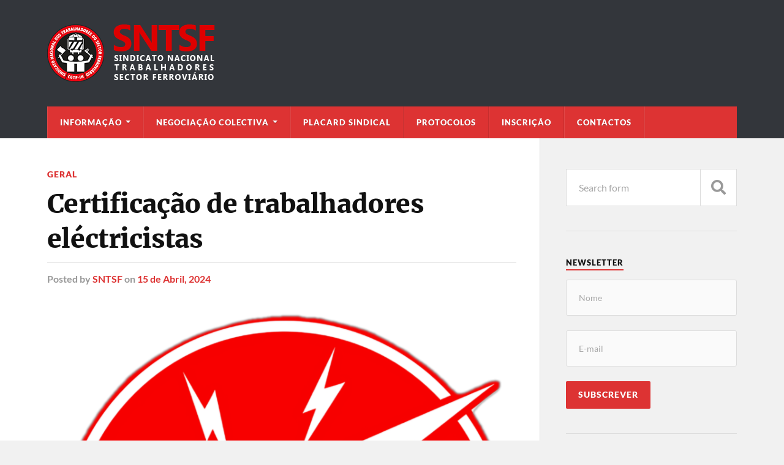

--- FILE ---
content_type: text/html; charset=UTF-8
request_url: https://sntsf.pt/index.php/2024/04/15/certificacao-de-trabalhadores-electricistas/
body_size: 12195
content:
<!DOCTYPE html>

<html class="no-js" lang="pt-PT">

	<head profile="http://gmpg.org/xfn/11">
		
		<meta http-equiv="Content-Type" content="text/html; charset=UTF-8" />
		<meta name="viewport" content="width=device-width, initial-scale=1.0" >
		 
		<title>Certificação de trabalhadores eléctricistas &#8211; SNTSF</title>
<meta name='robots' content='max-image-preview:large' />
<script>document.documentElement.className = document.documentElement.className.replace("no-js","js");</script>
<link rel='dns-prefetch' href='//stats.wp.com' />
<link rel='preconnect' href='//c0.wp.com' />
<link rel="alternate" type="application/rss+xml" title="SNTSF &raquo; Feed" href="https://sntsf.pt/index.php/feed/" />
<link rel="alternate" type="application/rss+xml" title="SNTSF &raquo; Feed de comentários" href="https://sntsf.pt/index.php/comments/feed/" />
<link rel="alternate" title="oEmbed (JSON)" type="application/json+oembed" href="https://sntsf.pt/index.php/wp-json/oembed/1.0/embed?url=https%3A%2F%2Fsntsf.pt%2Findex.php%2F2024%2F04%2F15%2Fcertificacao-de-trabalhadores-electricistas%2F" />
<link rel="alternate" title="oEmbed (XML)" type="text/xml+oembed" href="https://sntsf.pt/index.php/wp-json/oembed/1.0/embed?url=https%3A%2F%2Fsntsf.pt%2Findex.php%2F2024%2F04%2F15%2Fcertificacao-de-trabalhadores-electricistas%2F&#038;format=xml" />
<style id='wp-img-auto-sizes-contain-inline-css' type='text/css'>
img:is([sizes=auto i],[sizes^="auto," i]){contain-intrinsic-size:3000px 1500px}
/*# sourceURL=wp-img-auto-sizes-contain-inline-css */
</style>
<style id='wp-emoji-styles-inline-css' type='text/css'>

	img.wp-smiley, img.emoji {
		display: inline !important;
		border: none !important;
		box-shadow: none !important;
		height: 1em !important;
		width: 1em !important;
		margin: 0 0.07em !important;
		vertical-align: -0.1em !important;
		background: none !important;
		padding: 0 !important;
	}
/*# sourceURL=wp-emoji-styles-inline-css */
</style>
<style id='wp-block-library-inline-css' type='text/css'>
:root{--wp-block-synced-color:#7a00df;--wp-block-synced-color--rgb:122,0,223;--wp-bound-block-color:var(--wp-block-synced-color);--wp-editor-canvas-background:#ddd;--wp-admin-theme-color:#007cba;--wp-admin-theme-color--rgb:0,124,186;--wp-admin-theme-color-darker-10:#006ba1;--wp-admin-theme-color-darker-10--rgb:0,107,160.5;--wp-admin-theme-color-darker-20:#005a87;--wp-admin-theme-color-darker-20--rgb:0,90,135;--wp-admin-border-width-focus:2px}@media (min-resolution:192dpi){:root{--wp-admin-border-width-focus:1.5px}}.wp-element-button{cursor:pointer}:root .has-very-light-gray-background-color{background-color:#eee}:root .has-very-dark-gray-background-color{background-color:#313131}:root .has-very-light-gray-color{color:#eee}:root .has-very-dark-gray-color{color:#313131}:root .has-vivid-green-cyan-to-vivid-cyan-blue-gradient-background{background:linear-gradient(135deg,#00d084,#0693e3)}:root .has-purple-crush-gradient-background{background:linear-gradient(135deg,#34e2e4,#4721fb 50%,#ab1dfe)}:root .has-hazy-dawn-gradient-background{background:linear-gradient(135deg,#faaca8,#dad0ec)}:root .has-subdued-olive-gradient-background{background:linear-gradient(135deg,#fafae1,#67a671)}:root .has-atomic-cream-gradient-background{background:linear-gradient(135deg,#fdd79a,#004a59)}:root .has-nightshade-gradient-background{background:linear-gradient(135deg,#330968,#31cdcf)}:root .has-midnight-gradient-background{background:linear-gradient(135deg,#020381,#2874fc)}:root{--wp--preset--font-size--normal:16px;--wp--preset--font-size--huge:42px}.has-regular-font-size{font-size:1em}.has-larger-font-size{font-size:2.625em}.has-normal-font-size{font-size:var(--wp--preset--font-size--normal)}.has-huge-font-size{font-size:var(--wp--preset--font-size--huge)}.has-text-align-center{text-align:center}.has-text-align-left{text-align:left}.has-text-align-right{text-align:right}.has-fit-text{white-space:nowrap!important}#end-resizable-editor-section{display:none}.aligncenter{clear:both}.items-justified-left{justify-content:flex-start}.items-justified-center{justify-content:center}.items-justified-right{justify-content:flex-end}.items-justified-space-between{justify-content:space-between}.screen-reader-text{border:0;clip-path:inset(50%);height:1px;margin:-1px;overflow:hidden;padding:0;position:absolute;width:1px;word-wrap:normal!important}.screen-reader-text:focus{background-color:#ddd;clip-path:none;color:#444;display:block;font-size:1em;height:auto;left:5px;line-height:normal;padding:15px 23px 14px;text-decoration:none;top:5px;width:auto;z-index:100000}html :where(.has-border-color){border-style:solid}html :where([style*=border-top-color]){border-top-style:solid}html :where([style*=border-right-color]){border-right-style:solid}html :where([style*=border-bottom-color]){border-bottom-style:solid}html :where([style*=border-left-color]){border-left-style:solid}html :where([style*=border-width]){border-style:solid}html :where([style*=border-top-width]){border-top-style:solid}html :where([style*=border-right-width]){border-right-style:solid}html :where([style*=border-bottom-width]){border-bottom-style:solid}html :where([style*=border-left-width]){border-left-style:solid}html :where(img[class*=wp-image-]){height:auto;max-width:100%}:where(figure){margin:0 0 1em}html :where(.is-position-sticky){--wp-admin--admin-bar--position-offset:var(--wp-admin--admin-bar--height,0px)}@media screen and (max-width:600px){html :where(.is-position-sticky){--wp-admin--admin-bar--position-offset:0px}}

/*# sourceURL=wp-block-library-inline-css */
</style><style id='wp-block-image-inline-css' type='text/css'>
.wp-block-image>a,.wp-block-image>figure>a{display:inline-block}.wp-block-image img{box-sizing:border-box;height:auto;max-width:100%;vertical-align:bottom}@media not (prefers-reduced-motion){.wp-block-image img.hide{visibility:hidden}.wp-block-image img.show{animation:show-content-image .4s}}.wp-block-image[style*=border-radius] img,.wp-block-image[style*=border-radius]>a{border-radius:inherit}.wp-block-image.has-custom-border img{box-sizing:border-box}.wp-block-image.aligncenter{text-align:center}.wp-block-image.alignfull>a,.wp-block-image.alignwide>a{width:100%}.wp-block-image.alignfull img,.wp-block-image.alignwide img{height:auto;width:100%}.wp-block-image .aligncenter,.wp-block-image .alignleft,.wp-block-image .alignright,.wp-block-image.aligncenter,.wp-block-image.alignleft,.wp-block-image.alignright{display:table}.wp-block-image .aligncenter>figcaption,.wp-block-image .alignleft>figcaption,.wp-block-image .alignright>figcaption,.wp-block-image.aligncenter>figcaption,.wp-block-image.alignleft>figcaption,.wp-block-image.alignright>figcaption{caption-side:bottom;display:table-caption}.wp-block-image .alignleft{float:left;margin:.5em 1em .5em 0}.wp-block-image .alignright{float:right;margin:.5em 0 .5em 1em}.wp-block-image .aligncenter{margin-left:auto;margin-right:auto}.wp-block-image :where(figcaption){margin-bottom:1em;margin-top:.5em}.wp-block-image.is-style-circle-mask img{border-radius:9999px}@supports ((-webkit-mask-image:none) or (mask-image:none)) or (-webkit-mask-image:none){.wp-block-image.is-style-circle-mask img{border-radius:0;-webkit-mask-image:url('data:image/svg+xml;utf8,<svg viewBox="0 0 100 100" xmlns="http://www.w3.org/2000/svg"><circle cx="50" cy="50" r="50"/></svg>');mask-image:url('data:image/svg+xml;utf8,<svg viewBox="0 0 100 100" xmlns="http://www.w3.org/2000/svg"><circle cx="50" cy="50" r="50"/></svg>');mask-mode:alpha;-webkit-mask-position:center;mask-position:center;-webkit-mask-repeat:no-repeat;mask-repeat:no-repeat;-webkit-mask-size:contain;mask-size:contain}}:root :where(.wp-block-image.is-style-rounded img,.wp-block-image .is-style-rounded img){border-radius:9999px}.wp-block-image figure{margin:0}.wp-lightbox-container{display:flex;flex-direction:column;position:relative}.wp-lightbox-container img{cursor:zoom-in}.wp-lightbox-container img:hover+button{opacity:1}.wp-lightbox-container button{align-items:center;backdrop-filter:blur(16px) saturate(180%);background-color:#5a5a5a40;border:none;border-radius:4px;cursor:zoom-in;display:flex;height:20px;justify-content:center;opacity:0;padding:0;position:absolute;right:16px;text-align:center;top:16px;width:20px;z-index:100}@media not (prefers-reduced-motion){.wp-lightbox-container button{transition:opacity .2s ease}}.wp-lightbox-container button:focus-visible{outline:3px auto #5a5a5a40;outline:3px auto -webkit-focus-ring-color;outline-offset:3px}.wp-lightbox-container button:hover{cursor:pointer;opacity:1}.wp-lightbox-container button:focus{opacity:1}.wp-lightbox-container button:focus,.wp-lightbox-container button:hover,.wp-lightbox-container button:not(:hover):not(:active):not(.has-background){background-color:#5a5a5a40;border:none}.wp-lightbox-overlay{box-sizing:border-box;cursor:zoom-out;height:100vh;left:0;overflow:hidden;position:fixed;top:0;visibility:hidden;width:100%;z-index:100000}.wp-lightbox-overlay .close-button{align-items:center;cursor:pointer;display:flex;justify-content:center;min-height:40px;min-width:40px;padding:0;position:absolute;right:calc(env(safe-area-inset-right) + 16px);top:calc(env(safe-area-inset-top) + 16px);z-index:5000000}.wp-lightbox-overlay .close-button:focus,.wp-lightbox-overlay .close-button:hover,.wp-lightbox-overlay .close-button:not(:hover):not(:active):not(.has-background){background:none;border:none}.wp-lightbox-overlay .lightbox-image-container{height:var(--wp--lightbox-container-height);left:50%;overflow:hidden;position:absolute;top:50%;transform:translate(-50%,-50%);transform-origin:top left;width:var(--wp--lightbox-container-width);z-index:9999999999}.wp-lightbox-overlay .wp-block-image{align-items:center;box-sizing:border-box;display:flex;height:100%;justify-content:center;margin:0;position:relative;transform-origin:0 0;width:100%;z-index:3000000}.wp-lightbox-overlay .wp-block-image img{height:var(--wp--lightbox-image-height);min-height:var(--wp--lightbox-image-height);min-width:var(--wp--lightbox-image-width);width:var(--wp--lightbox-image-width)}.wp-lightbox-overlay .wp-block-image figcaption{display:none}.wp-lightbox-overlay button{background:none;border:none}.wp-lightbox-overlay .scrim{background-color:#fff;height:100%;opacity:.9;position:absolute;width:100%;z-index:2000000}.wp-lightbox-overlay.active{visibility:visible}@media not (prefers-reduced-motion){.wp-lightbox-overlay.active{animation:turn-on-visibility .25s both}.wp-lightbox-overlay.active img{animation:turn-on-visibility .35s both}.wp-lightbox-overlay.show-closing-animation:not(.active){animation:turn-off-visibility .35s both}.wp-lightbox-overlay.show-closing-animation:not(.active) img{animation:turn-off-visibility .25s both}.wp-lightbox-overlay.zoom.active{animation:none;opacity:1;visibility:visible}.wp-lightbox-overlay.zoom.active .lightbox-image-container{animation:lightbox-zoom-in .4s}.wp-lightbox-overlay.zoom.active .lightbox-image-container img{animation:none}.wp-lightbox-overlay.zoom.active .scrim{animation:turn-on-visibility .4s forwards}.wp-lightbox-overlay.zoom.show-closing-animation:not(.active){animation:none}.wp-lightbox-overlay.zoom.show-closing-animation:not(.active) .lightbox-image-container{animation:lightbox-zoom-out .4s}.wp-lightbox-overlay.zoom.show-closing-animation:not(.active) .lightbox-image-container img{animation:none}.wp-lightbox-overlay.zoom.show-closing-animation:not(.active) .scrim{animation:turn-off-visibility .4s forwards}}@keyframes show-content-image{0%{visibility:hidden}99%{visibility:hidden}to{visibility:visible}}@keyframes turn-on-visibility{0%{opacity:0}to{opacity:1}}@keyframes turn-off-visibility{0%{opacity:1;visibility:visible}99%{opacity:0;visibility:visible}to{opacity:0;visibility:hidden}}@keyframes lightbox-zoom-in{0%{transform:translate(calc((-100vw + var(--wp--lightbox-scrollbar-width))/2 + var(--wp--lightbox-initial-left-position)),calc(-50vh + var(--wp--lightbox-initial-top-position))) scale(var(--wp--lightbox-scale))}to{transform:translate(-50%,-50%) scale(1)}}@keyframes lightbox-zoom-out{0%{transform:translate(-50%,-50%) scale(1);visibility:visible}99%{visibility:visible}to{transform:translate(calc((-100vw + var(--wp--lightbox-scrollbar-width))/2 + var(--wp--lightbox-initial-left-position)),calc(-50vh + var(--wp--lightbox-initial-top-position))) scale(var(--wp--lightbox-scale));visibility:hidden}}
/*# sourceURL=https://c0.wp.com/c/6.9/wp-includes/blocks/image/style.min.css */
</style>
<style id='wp-block-paragraph-inline-css' type='text/css'>
.is-small-text{font-size:.875em}.is-regular-text{font-size:1em}.is-large-text{font-size:2.25em}.is-larger-text{font-size:3em}.has-drop-cap:not(:focus):first-letter{float:left;font-size:8.4em;font-style:normal;font-weight:100;line-height:.68;margin:.05em .1em 0 0;text-transform:uppercase}body.rtl .has-drop-cap:not(:focus):first-letter{float:none;margin-left:.1em}p.has-drop-cap.has-background{overflow:hidden}:root :where(p.has-background){padding:1.25em 2.375em}:where(p.has-text-color:not(.has-link-color)) a{color:inherit}p.has-text-align-left[style*="writing-mode:vertical-lr"],p.has-text-align-right[style*="writing-mode:vertical-rl"]{rotate:180deg}
/*# sourceURL=https://c0.wp.com/c/6.9/wp-includes/blocks/paragraph/style.min.css */
</style>
<link rel='stylesheet' id='mediaelement-css' href='https://c0.wp.com/c/6.9/wp-includes/js/mediaelement/mediaelementplayer-legacy.min.css' type='text/css' media='all' />
<link rel='stylesheet' id='wp-mediaelement-css' href='https://c0.wp.com/c/6.9/wp-includes/js/mediaelement/wp-mediaelement.min.css' type='text/css' media='all' />
<style id='global-styles-inline-css' type='text/css'>
:root{--wp--preset--aspect-ratio--square: 1;--wp--preset--aspect-ratio--4-3: 4/3;--wp--preset--aspect-ratio--3-4: 3/4;--wp--preset--aspect-ratio--3-2: 3/2;--wp--preset--aspect-ratio--2-3: 2/3;--wp--preset--aspect-ratio--16-9: 16/9;--wp--preset--aspect-ratio--9-16: 9/16;--wp--preset--color--black: #111;--wp--preset--color--cyan-bluish-gray: #abb8c3;--wp--preset--color--white: #fff;--wp--preset--color--pale-pink: #f78da7;--wp--preset--color--vivid-red: #cf2e2e;--wp--preset--color--luminous-vivid-orange: #ff6900;--wp--preset--color--luminous-vivid-amber: #fcb900;--wp--preset--color--light-green-cyan: #7bdcb5;--wp--preset--color--vivid-green-cyan: #00d084;--wp--preset--color--pale-cyan-blue: #8ed1fc;--wp--preset--color--vivid-cyan-blue: #0693e3;--wp--preset--color--vivid-purple: #9b51e0;--wp--preset--color--accent: #dd3333;--wp--preset--color--dark-gray: #333;--wp--preset--color--medium-gray: #555;--wp--preset--color--light-gray: #777;--wp--preset--gradient--vivid-cyan-blue-to-vivid-purple: linear-gradient(135deg,rgb(6,147,227) 0%,rgb(155,81,224) 100%);--wp--preset--gradient--light-green-cyan-to-vivid-green-cyan: linear-gradient(135deg,rgb(122,220,180) 0%,rgb(0,208,130) 100%);--wp--preset--gradient--luminous-vivid-amber-to-luminous-vivid-orange: linear-gradient(135deg,rgb(252,185,0) 0%,rgb(255,105,0) 100%);--wp--preset--gradient--luminous-vivid-orange-to-vivid-red: linear-gradient(135deg,rgb(255,105,0) 0%,rgb(207,46,46) 100%);--wp--preset--gradient--very-light-gray-to-cyan-bluish-gray: linear-gradient(135deg,rgb(238,238,238) 0%,rgb(169,184,195) 100%);--wp--preset--gradient--cool-to-warm-spectrum: linear-gradient(135deg,rgb(74,234,220) 0%,rgb(151,120,209) 20%,rgb(207,42,186) 40%,rgb(238,44,130) 60%,rgb(251,105,98) 80%,rgb(254,248,76) 100%);--wp--preset--gradient--blush-light-purple: linear-gradient(135deg,rgb(255,206,236) 0%,rgb(152,150,240) 100%);--wp--preset--gradient--blush-bordeaux: linear-gradient(135deg,rgb(254,205,165) 0%,rgb(254,45,45) 50%,rgb(107,0,62) 100%);--wp--preset--gradient--luminous-dusk: linear-gradient(135deg,rgb(255,203,112) 0%,rgb(199,81,192) 50%,rgb(65,88,208) 100%);--wp--preset--gradient--pale-ocean: linear-gradient(135deg,rgb(255,245,203) 0%,rgb(182,227,212) 50%,rgb(51,167,181) 100%);--wp--preset--gradient--electric-grass: linear-gradient(135deg,rgb(202,248,128) 0%,rgb(113,206,126) 100%);--wp--preset--gradient--midnight: linear-gradient(135deg,rgb(2,3,129) 0%,rgb(40,116,252) 100%);--wp--preset--font-size--small: 15px;--wp--preset--font-size--medium: 20px;--wp--preset--font-size--large: 24px;--wp--preset--font-size--x-large: 42px;--wp--preset--font-size--normal: 17px;--wp--preset--font-size--larger: 28px;--wp--preset--spacing--20: 0.44rem;--wp--preset--spacing--30: 0.67rem;--wp--preset--spacing--40: 1rem;--wp--preset--spacing--50: 1.5rem;--wp--preset--spacing--60: 2.25rem;--wp--preset--spacing--70: 3.38rem;--wp--preset--spacing--80: 5.06rem;--wp--preset--shadow--natural: 6px 6px 9px rgba(0, 0, 0, 0.2);--wp--preset--shadow--deep: 12px 12px 50px rgba(0, 0, 0, 0.4);--wp--preset--shadow--sharp: 6px 6px 0px rgba(0, 0, 0, 0.2);--wp--preset--shadow--outlined: 6px 6px 0px -3px rgb(255, 255, 255), 6px 6px rgb(0, 0, 0);--wp--preset--shadow--crisp: 6px 6px 0px rgb(0, 0, 0);}:where(.is-layout-flex){gap: 0.5em;}:where(.is-layout-grid){gap: 0.5em;}body .is-layout-flex{display: flex;}.is-layout-flex{flex-wrap: wrap;align-items: center;}.is-layout-flex > :is(*, div){margin: 0;}body .is-layout-grid{display: grid;}.is-layout-grid > :is(*, div){margin: 0;}:where(.wp-block-columns.is-layout-flex){gap: 2em;}:where(.wp-block-columns.is-layout-grid){gap: 2em;}:where(.wp-block-post-template.is-layout-flex){gap: 1.25em;}:where(.wp-block-post-template.is-layout-grid){gap: 1.25em;}.has-black-color{color: var(--wp--preset--color--black) !important;}.has-cyan-bluish-gray-color{color: var(--wp--preset--color--cyan-bluish-gray) !important;}.has-white-color{color: var(--wp--preset--color--white) !important;}.has-pale-pink-color{color: var(--wp--preset--color--pale-pink) !important;}.has-vivid-red-color{color: var(--wp--preset--color--vivid-red) !important;}.has-luminous-vivid-orange-color{color: var(--wp--preset--color--luminous-vivid-orange) !important;}.has-luminous-vivid-amber-color{color: var(--wp--preset--color--luminous-vivid-amber) !important;}.has-light-green-cyan-color{color: var(--wp--preset--color--light-green-cyan) !important;}.has-vivid-green-cyan-color{color: var(--wp--preset--color--vivid-green-cyan) !important;}.has-pale-cyan-blue-color{color: var(--wp--preset--color--pale-cyan-blue) !important;}.has-vivid-cyan-blue-color{color: var(--wp--preset--color--vivid-cyan-blue) !important;}.has-vivid-purple-color{color: var(--wp--preset--color--vivid-purple) !important;}.has-black-background-color{background-color: var(--wp--preset--color--black) !important;}.has-cyan-bluish-gray-background-color{background-color: var(--wp--preset--color--cyan-bluish-gray) !important;}.has-white-background-color{background-color: var(--wp--preset--color--white) !important;}.has-pale-pink-background-color{background-color: var(--wp--preset--color--pale-pink) !important;}.has-vivid-red-background-color{background-color: var(--wp--preset--color--vivid-red) !important;}.has-luminous-vivid-orange-background-color{background-color: var(--wp--preset--color--luminous-vivid-orange) !important;}.has-luminous-vivid-amber-background-color{background-color: var(--wp--preset--color--luminous-vivid-amber) !important;}.has-light-green-cyan-background-color{background-color: var(--wp--preset--color--light-green-cyan) !important;}.has-vivid-green-cyan-background-color{background-color: var(--wp--preset--color--vivid-green-cyan) !important;}.has-pale-cyan-blue-background-color{background-color: var(--wp--preset--color--pale-cyan-blue) !important;}.has-vivid-cyan-blue-background-color{background-color: var(--wp--preset--color--vivid-cyan-blue) !important;}.has-vivid-purple-background-color{background-color: var(--wp--preset--color--vivid-purple) !important;}.has-black-border-color{border-color: var(--wp--preset--color--black) !important;}.has-cyan-bluish-gray-border-color{border-color: var(--wp--preset--color--cyan-bluish-gray) !important;}.has-white-border-color{border-color: var(--wp--preset--color--white) !important;}.has-pale-pink-border-color{border-color: var(--wp--preset--color--pale-pink) !important;}.has-vivid-red-border-color{border-color: var(--wp--preset--color--vivid-red) !important;}.has-luminous-vivid-orange-border-color{border-color: var(--wp--preset--color--luminous-vivid-orange) !important;}.has-luminous-vivid-amber-border-color{border-color: var(--wp--preset--color--luminous-vivid-amber) !important;}.has-light-green-cyan-border-color{border-color: var(--wp--preset--color--light-green-cyan) !important;}.has-vivid-green-cyan-border-color{border-color: var(--wp--preset--color--vivid-green-cyan) !important;}.has-pale-cyan-blue-border-color{border-color: var(--wp--preset--color--pale-cyan-blue) !important;}.has-vivid-cyan-blue-border-color{border-color: var(--wp--preset--color--vivid-cyan-blue) !important;}.has-vivid-purple-border-color{border-color: var(--wp--preset--color--vivid-purple) !important;}.has-vivid-cyan-blue-to-vivid-purple-gradient-background{background: var(--wp--preset--gradient--vivid-cyan-blue-to-vivid-purple) !important;}.has-light-green-cyan-to-vivid-green-cyan-gradient-background{background: var(--wp--preset--gradient--light-green-cyan-to-vivid-green-cyan) !important;}.has-luminous-vivid-amber-to-luminous-vivid-orange-gradient-background{background: var(--wp--preset--gradient--luminous-vivid-amber-to-luminous-vivid-orange) !important;}.has-luminous-vivid-orange-to-vivid-red-gradient-background{background: var(--wp--preset--gradient--luminous-vivid-orange-to-vivid-red) !important;}.has-very-light-gray-to-cyan-bluish-gray-gradient-background{background: var(--wp--preset--gradient--very-light-gray-to-cyan-bluish-gray) !important;}.has-cool-to-warm-spectrum-gradient-background{background: var(--wp--preset--gradient--cool-to-warm-spectrum) !important;}.has-blush-light-purple-gradient-background{background: var(--wp--preset--gradient--blush-light-purple) !important;}.has-blush-bordeaux-gradient-background{background: var(--wp--preset--gradient--blush-bordeaux) !important;}.has-luminous-dusk-gradient-background{background: var(--wp--preset--gradient--luminous-dusk) !important;}.has-pale-ocean-gradient-background{background: var(--wp--preset--gradient--pale-ocean) !important;}.has-electric-grass-gradient-background{background: var(--wp--preset--gradient--electric-grass) !important;}.has-midnight-gradient-background{background: var(--wp--preset--gradient--midnight) !important;}.has-small-font-size{font-size: var(--wp--preset--font-size--small) !important;}.has-medium-font-size{font-size: var(--wp--preset--font-size--medium) !important;}.has-large-font-size{font-size: var(--wp--preset--font-size--large) !important;}.has-x-large-font-size{font-size: var(--wp--preset--font-size--x-large) !important;}
/*# sourceURL=global-styles-inline-css */
</style>

<style id='classic-theme-styles-inline-css' type='text/css'>
/*! This file is auto-generated */
.wp-block-button__link{color:#fff;background-color:#32373c;border-radius:9999px;box-shadow:none;text-decoration:none;padding:calc(.667em + 2px) calc(1.333em + 2px);font-size:1.125em}.wp-block-file__button{background:#32373c;color:#fff;text-decoration:none}
/*# sourceURL=/wp-includes/css/classic-themes.min.css */
</style>
<link rel='stylesheet' id='rowling_google_fonts-css' href='https://sntsf.pt/wp-content/themes/rowling/assets/css/fonts.css?ver=6.9' type='text/css' media='all' />
<link rel='stylesheet' id='rowling_fontawesome-css' href='https://sntsf.pt/wp-content/themes/rowling/assets/css/font-awesome.min.css?ver=5.13.0' type='text/css' media='all' />
<link rel='stylesheet' id='rowling_style-css' href='https://sntsf.pt/wp-content/themes/rowling/style.css?ver=2.1.1' type='text/css' media='all' />
<script type="text/javascript" src="https://c0.wp.com/c/6.9/wp-includes/js/jquery/jquery.min.js" id="jquery-core-js"></script>
<script type="text/javascript" src="https://c0.wp.com/c/6.9/wp-includes/js/jquery/jquery-migrate.min.js" id="jquery-migrate-js"></script>
<script type="text/javascript" src="https://sntsf.pt/wp-content/themes/rowling/assets/js/flexslider.js?ver=1" id="rowling_flexslider-js"></script>
<script type="text/javascript" src="https://sntsf.pt/wp-content/themes/rowling/assets/js/doubletaptogo.js?ver=1" id="rowling_doubletap-js"></script>
<link rel="https://api.w.org/" href="https://sntsf.pt/index.php/wp-json/" /><link rel="alternate" title="JSON" type="application/json" href="https://sntsf.pt/index.php/wp-json/wp/v2/posts/1397" /><link rel="EditURI" type="application/rsd+xml" title="RSD" href="https://sntsf.pt/xmlrpc.php?rsd" />
<meta name="generator" content="WordPress 6.9" />
<link rel="canonical" href="https://sntsf.pt/index.php/2024/04/15/certificacao-de-trabalhadores-electricistas/" />
<link rel='shortlink' href='https://sntsf.pt/?p=1397' />
	<style>img#wpstats{display:none}</style>
		<!-- Customizer CSS --><style type="text/css">a { color:#dd3333; }.blog-title a:hover { color:#dd3333; }.navigation .section-inner { background-color:#dd3333; }.primary-menu ul li:hover > a { color:#dd3333; }.search-container .search-button:hover { color:#dd3333; }.sticky .sticky-tag { background-color:#dd3333; }.sticky .sticky-tag:after { border-right-color:#dd3333; }.sticky .sticky-tag:after { border-left-color:#dd3333; }.post-categories { color:#dd3333; }.single .post-meta a { color:#dd3333; }.single .post-meta a:hover { border-bottom-color:#dd3333; }.single-post .post-image-caption .fa { color:#dd3333; }.related-post .category { color:#dd3333; }p.intro { color:#dd3333; }blockquote:after { color:#dd3333; }fieldset legend { background-color:#dd3333; }button, .button, .faux-button, :root .wp-block-button__link, :root .wp-block-file__button, input[type="button"], input[type="reset"], input[type="submit"] { background-color:#dd3333; }:root .has-accent-color { color:#dd3333; }:root .has-accent-background-color { background-color:#dd3333; }.page-edit-link { color:#dd3333; }.post-content .page-links a:hover { background-color:#dd3333; }.post-tags a:hover { background-color:#dd3333; }.post-tags a:hover:before { border-right-color:#dd3333; }.post-navigation h4 a:hover { color:#dd3333; }.comments-title-container .fa { color:#dd3333; }.comment-reply-title .fa { color:#dd3333; }.comments .pingbacks li a:hover { color:#dd3333; }.comment-header h4 a { color:#dd3333; }.bypostauthor .comment-author-icon { background-color:#dd3333; }.comments-nav a:hover { color:#dd3333; }.pingbacks-title { border-bottom-color:#dd3333; }.archive-title { border-bottom-color:#dd3333; }.archive-nav a:hover { color:#dd3333; }.widget-title { border-bottom-color:#dd3333; }.widget-content .textwidget a:hover { color:#dd3333; }.widget_archive li a:hover { color:#dd3333; }.widget_categories li a:hover { color:#dd3333; }.widget_meta li a:hover { color:#dd3333; }.widget_nav_menu li a:hover { color:#dd3333; }.widget_rss .widget-content ul a.rsswidget:hover { color:#dd3333; }#wp-calendar thead th { color:#dd3333; }#wp-calendar tfoot a:hover { color:#dd3333; }.widget .tagcloud a:hover { background-color:#dd3333; }.widget .tagcloud a:hover:before { border-right-color:#dd3333; }.footer .widget .tagcloud a:hover { background-color:#dd3333; }.footer .widget .tagcloud a:hover:before { border-right-color:#dd3333; }.wrapper .search-button:hover { color:#dd3333; }.to-the-top { background-color:#dd3333; }.credits .copyright a:hover { color:#dd3333; }.nav-toggle { background-color:#dd3333; }.mobile-menu { background-color:#dd3333; }</style><!--/Customizer CSS--><link rel="icon" href="https://sntsf.pt/wp-content/uploads/2020/07/cropped-SNTSF-ferroviarios_2020-32x32.png" sizes="32x32" />
<link rel="icon" href="https://sntsf.pt/wp-content/uploads/2020/07/cropped-SNTSF-ferroviarios_2020-192x192.png" sizes="192x192" />
<link rel="apple-touch-icon" href="https://sntsf.pt/wp-content/uploads/2020/07/cropped-SNTSF-ferroviarios_2020-180x180.png" />
<meta name="msapplication-TileImage" content="https://sntsf.pt/wp-content/uploads/2020/07/cropped-SNTSF-ferroviarios_2020-270x270.png" />
	
	<link rel='stylesheet' id='mp-am-widget-css' href='https://sntsf.pt/wp-content/plugins/another-mailchimp-widget/assets/css/style.css?ver=2.1.0' type='text/css' media='all' />
</head>
	
	<body class="wp-singular post-template-default single single-post postid-1397 single-format-standard wp-custom-logo wp-theme-rowling has-featured-image">


		
		<a class="skip-link button" href="#site-content">Skip to the content</a>
		
				
		<div class="search-container">
			
			<div class="section-inner">
			
				
<form method="get" class="search-form" id="search-form-697263dda1e83" action="https://sntsf.pt/">
	<input type="search" class="search-field" placeholder="Search form" name="s" id="search-form-697263dda1e85" /> 
	<button type="submit" class="search-button"><div class="fa fw fa-search"></div><span class="screen-reader-text">Search</span></button>
</form>			
			</div><!-- .section-inner -->
			
		</div><!-- .search-container -->
		
		<header class="header-wrapper">
		
			<div class="header">
					
				<div class="section-inner">
				
					
						<div class="blog-logo">
							<a class="logo" href="https://sntsf.pt/" rel="home">
								<img src="https://sntsf.pt/wp-content/uploads/2020/07/logo-site.png">
								<span class="screen-reader-text">SNTSF</span>
							</a>
						</div>
			
										
					<div class="nav-toggle">
						
						<div class="bars">
							<div class="bar"></div>
							<div class="bar"></div>
							<div class="bar"></div>
						</div>
						
					</div><!-- .nav-toggle -->
				
				</div><!-- .section-inner -->
				
			</div><!-- .header -->
			
			<div class="navigation">
				
				<div class="section-inner group">
					
					<ul class="primary-menu reset-list-style dropdown-menu">
						
						<li id="menu-item-25" class="menu-item menu-item-type-post_type menu-item-object-page menu-item-has-children menu-item-25"><a href="https://sntsf.pt/index.php/informacao/">Informação</a>
<ul class="sub-menu">
	<li id="menu-item-238" class="menu-item menu-item-type-post_type menu-item-object-page menu-item-238"><a href="https://sntsf.pt/index.php/geral/">Geral</a></li>
	<li id="menu-item-255" class="menu-item menu-item-type-post_type menu-item-object-page menu-item-255"><a href="https://sntsf.pt/index.php/comboios-de-portugal/">CP</a></li>
	<li id="menu-item-226" class="menu-item menu-item-type-post_type menu-item-object-page menu-item-226"><a href="https://sntsf.pt/index.php/infraestruturas-de-portugal/">Infraestruturas de Portugal</a></li>
	<li id="menu-item-209" class="menu-item menu-item-type-post_type menu-item-object-page menu-item-209"><a href="https://sntsf.pt/index.php/medway-e-msc/">Medway e MSC</a></li>
	<li id="menu-item-203" class="menu-item menu-item-type-post_type menu-item-object-page menu-item-203"><a href="https://sntsf.pt/index.php/mts/">MTS</a></li>
	<li id="menu-item-168" class="menu-item menu-item-type-post_type menu-item-object-page menu-item-168"><a href="https://sntsf.pt/index.php/soflusa/">TTSL</a></li>
	<li id="menu-item-1530" class="menu-item menu-item-type-post_type menu-item-object-page menu-item-1530"><a href="https://sntsf.pt/index.php/metro-do-porto/">Metro do Porto</a></li>
	<li id="menu-item-156" class="menu-item menu-item-type-post_type menu-item-object-page menu-item-156"><a href="https://sntsf.pt/index.php/outras-empresas/">Outras Empresas</a></li>
</ul>
</li>
<li id="menu-item-83" class="menu-item menu-item-type-custom menu-item-object-custom menu-item-has-children menu-item-83"><a>Negociação Colectiva</a>
<ul class="sub-menu">
	<li id="menu-item-107" class="menu-item menu-item-type-post_type menu-item-object-page menu-item-107"><a href="https://sntsf.pt/index.php/cp/">CP</a></li>
	<li id="menu-item-125" class="menu-item menu-item-type-post_type menu-item-object-page menu-item-125"><a href="https://sntsf.pt/index.php/ip/">IP</a></li>
	<li id="menu-item-141" class="menu-item menu-item-type-post_type menu-item-object-page menu-item-141"><a href="https://sntsf.pt/index.php/medway/">Medway</a></li>
</ul>
</li>
<li id="menu-item-30" class="menu-item menu-item-type-post_type menu-item-object-page menu-item-30"><a href="https://sntsf.pt/index.php/placard-sindical/">Placard Sindical</a></li>
<li id="menu-item-27" class="menu-item menu-item-type-post_type menu-item-object-page menu-item-27"><a href="https://sntsf.pt/index.php/protocolos/">Protocolos</a></li>
<li id="menu-item-28" class="menu-item menu-item-type-post_type menu-item-object-page menu-item-28"><a href="https://sntsf.pt/index.php/inscricao/">Inscrição</a></li>
<li id="menu-item-29" class="menu-item menu-item-type-post_type menu-item-object-page menu-item-29"><a href="https://sntsf.pt/index.php/contactos/">Contactos</a></li>
															
					</ul>
					
				</div><!-- .section-inner -->
				
			</div><!-- .navigation -->
				
			<ul class="mobile-menu reset-list-style">
				
				<li class="menu-item menu-item-type-post_type menu-item-object-page menu-item-has-children menu-item-25"><a href="https://sntsf.pt/index.php/informacao/">Informação</a>
<ul class="sub-menu">
	<li class="menu-item menu-item-type-post_type menu-item-object-page menu-item-238"><a href="https://sntsf.pt/index.php/geral/">Geral</a></li>
	<li class="menu-item menu-item-type-post_type menu-item-object-page menu-item-255"><a href="https://sntsf.pt/index.php/comboios-de-portugal/">CP</a></li>
	<li class="menu-item menu-item-type-post_type menu-item-object-page menu-item-226"><a href="https://sntsf.pt/index.php/infraestruturas-de-portugal/">Infraestruturas de Portugal</a></li>
	<li class="menu-item menu-item-type-post_type menu-item-object-page menu-item-209"><a href="https://sntsf.pt/index.php/medway-e-msc/">Medway e MSC</a></li>
	<li class="menu-item menu-item-type-post_type menu-item-object-page menu-item-203"><a href="https://sntsf.pt/index.php/mts/">MTS</a></li>
	<li class="menu-item menu-item-type-post_type menu-item-object-page menu-item-168"><a href="https://sntsf.pt/index.php/soflusa/">TTSL</a></li>
	<li class="menu-item menu-item-type-post_type menu-item-object-page menu-item-1530"><a href="https://sntsf.pt/index.php/metro-do-porto/">Metro do Porto</a></li>
	<li class="menu-item menu-item-type-post_type menu-item-object-page menu-item-156"><a href="https://sntsf.pt/index.php/outras-empresas/">Outras Empresas</a></li>
</ul>
</li>
<li class="menu-item menu-item-type-custom menu-item-object-custom menu-item-has-children menu-item-83"><a>Negociação Colectiva</a>
<ul class="sub-menu">
	<li class="menu-item menu-item-type-post_type menu-item-object-page menu-item-107"><a href="https://sntsf.pt/index.php/cp/">CP</a></li>
	<li class="menu-item menu-item-type-post_type menu-item-object-page menu-item-125"><a href="https://sntsf.pt/index.php/ip/">IP</a></li>
	<li class="menu-item menu-item-type-post_type menu-item-object-page menu-item-141"><a href="https://sntsf.pt/index.php/medway/">Medway</a></li>
</ul>
</li>
<li class="menu-item menu-item-type-post_type menu-item-object-page menu-item-30"><a href="https://sntsf.pt/index.php/placard-sindical/">Placard Sindical</a></li>
<li class="menu-item menu-item-type-post_type menu-item-object-page menu-item-27"><a href="https://sntsf.pt/index.php/protocolos/">Protocolos</a></li>
<li class="menu-item menu-item-type-post_type menu-item-object-page menu-item-28"><a href="https://sntsf.pt/index.php/inscricao/">Inscrição</a></li>
<li class="menu-item menu-item-type-post_type menu-item-object-page menu-item-29"><a href="https://sntsf.pt/index.php/contactos/">Contactos</a></li>
				
			</ul><!-- .mobile-menu -->
				
		</header><!-- .header-wrapper -->

		<main id="site-content">
<div class="wrapper section-inner group">
	
	<div class="content">
												        
				
				<article id="post-1397" class="single single-post group post-1397 post type-post status-publish format-standard has-post-thumbnail hentry category-geral">
					
					<div class="post-header">
											
													<p class="post-categories"><a href="https://sntsf.pt/index.php/category/geral/" rel="category tag">Geral</a></p>
							<h1 class="post-title">Certificação de trabalhadores eléctricistas</h1>						
							<div class="post-meta">

								<span class="resp">Posted</span> <span class="post-meta-author">by <a href="https://sntsf.pt/index.php/author/abilio/">SNTSF</a></span> <span class="post-meta-date">on <a href="https://sntsf.pt/index.php/2024/04/15/certificacao-de-trabalhadores-electricistas/">15 de Abril, 2024</a></span> 
								
							</div><!-- .post-meta -->

												
					</div><!-- .post-header -->
					
								
						<figure class="post-image">
								
							<img width="816" height="819" src="https://sntsf.pt/wp-content/uploads/2024/04/Certificacao-de-electricistas-816x819.png" class="attachment-post-image size-post-image wp-post-image" alt="" decoding="async" fetchpriority="high" srcset="https://sntsf.pt/wp-content/uploads/2024/04/Certificacao-de-electricistas-816x819.png 816w, https://sntsf.pt/wp-content/uploads/2024/04/Certificacao-de-electricistas-300x300.png 300w, https://sntsf.pt/wp-content/uploads/2024/04/Certificacao-de-electricistas-1020x1024.png 1020w, https://sntsf.pt/wp-content/uploads/2024/04/Certificacao-de-electricistas-150x150.png 150w, https://sntsf.pt/wp-content/uploads/2024/04/Certificacao-de-electricistas-768x771.png 768w, https://sntsf.pt/wp-content/uploads/2024/04/Certificacao-de-electricistas-1531x1536.png 1531w, https://sntsf.pt/wp-content/uploads/2024/04/Certificacao-de-electricistas-2041x2048.png 2041w, https://sntsf.pt/wp-content/uploads/2024/04/Certificacao-de-electricistas-88x88.png 88w, https://sntsf.pt/wp-content/uploads/2024/04/Certificacao-de-electricistas-e1713108142336.png 183w" sizes="(max-width: 816px) 100vw, 816px" />							
						</figure><!-- .post-image -->
							
								
		<div class="related-posts">
			
			<p class="related-posts-title">Read Next &rarr;</p>
			
			<div class="row">
							
								
						<a class="related-post" href="https://sntsf.pt/index.php/2026/01/19/sntsf-lamenta-acidente-ferroviario-em-espanha-e-manifesta-solidariedade-com-os-trabalhadores-do-sector/">
							
															
								<img width="300" height="200" src="https://sntsf.pt/wp-content/uploads/2020/08/luto.png" class="attachment-post-image-thumb size-post-image-thumb wp-post-image" alt="" decoding="async" />								
														
							<p class="category">
								Geral							</p>
					
							<h3 class="title">SNTSF lamenta acidente ferroviário em Espanha e manifesta solidariedade com os trabalhadores do sector</h3>
								
						</a>
					
										
						<a class="related-post" href="https://sntsf.pt/index.php/2026/01/18/contra-a-transferencia-de-custos-para-os-trabalhadores/">
							
															
								<img width="400" height="200" src="https://sntsf.pt/wp-content/uploads/2026/01/Bandeiras-400x200.jpg" class="attachment-post-image-thumb size-post-image-thumb wp-post-image" alt="" decoding="async" />								
														
							<p class="category">
								Geral							</p>
					
							<h3 class="title">Contra a transferência de custos para os trabalhadores</h3>
								
						</a>
					
										
						<a class="related-post" href="https://sntsf.pt/index.php/2024/08/13/o-sntsf-vai-realizar-o-tradicional-convivio-de-ferroviarios/">
							
															
								<img width="283" height="200" src="https://sntsf.pt/wp-content/uploads/2024/08/Cabecalho-5o-Encontro-pdf.jpg" class="attachment-post-image-thumb size-post-image-thumb wp-post-image" alt="" decoding="async" loading="lazy" />								
														
							<p class="category">
								Geral							</p>
					
							<h3 class="title">O SNTSF vai realizar o tradicional convívio de Ferroviários</h3>
								
						</a>
					
									
			</div><!-- .row -->

		</div><!-- .related-posts -->
		
									
					<div class="post-inner">
		
						<div class="post-content entry-content">
						
							
<p>O SNTSF/FECTRANS através dos sindicatos da CGTP-IN disponibiliza aos associados com formação ou a exercer a profissão de eléctricista a possibilidade de adquirir a Carteira Profissional de Electricista.</p>



<p class="has-text-align-center"><a href="https://sntsf.pt/wp-content/uploads/2024/04/20240415-Geral-01_2024.pdf">Vê como &#8230;</a></p>
						
						</div><!-- .post-content -->

						
														
							<div class="post-author">
								
								<a class="avatar" href="https://sntsf.pt/index.php/author/abilio/">
																	</a>
								
								<h4 class="title"><a href="https://sntsf.pt/index.php/author/abilio/">SNTSF</a></h4>

								
							</div><!-- .post-author -->

									
		<div class="related-posts">
			
			<p class="related-posts-title">Read Next &rarr;</p>
			
			<div class="row">
							
								
						<a class="related-post" href="https://sntsf.pt/index.php/2026/01/19/sntsf-lamenta-acidente-ferroviario-em-espanha-e-manifesta-solidariedade-com-os-trabalhadores-do-sector/">
							
															
								<img width="300" height="200" src="https://sntsf.pt/wp-content/uploads/2020/08/luto.png" class="attachment-post-image-thumb size-post-image-thumb wp-post-image" alt="" decoding="async" loading="lazy" />								
														
							<p class="category">
								Geral							</p>
					
							<h3 class="title">SNTSF lamenta acidente ferroviário em Espanha e manifesta solidariedade com os trabalhadores do sector</h3>
								
						</a>
					
										
						<a class="related-post" href="https://sntsf.pt/index.php/2026/01/18/contra-a-transferencia-de-custos-para-os-trabalhadores/">
							
															
								<img width="400" height="200" src="https://sntsf.pt/wp-content/uploads/2026/01/Bandeiras-400x200.jpg" class="attachment-post-image-thumb size-post-image-thumb wp-post-image" alt="" decoding="async" loading="lazy" />								
														
							<p class="category">
								Geral							</p>
					
							<h3 class="title">Contra a transferência de custos para os trabalhadores</h3>
								
						</a>
					
										
						<a class="related-post" href="https://sntsf.pt/index.php/2024/08/13/o-sntsf-vai-realizar-o-tradicional-convivio-de-ferroviarios/">
							
															
								<img width="283" height="200" src="https://sntsf.pt/wp-content/uploads/2024/08/Cabecalho-5o-Encontro-pdf.jpg" class="attachment-post-image-thumb size-post-image-thumb wp-post-image" alt="" decoding="async" loading="lazy" />								
														
							<p class="category">
								Geral							</p>
					
							<h3 class="title">O SNTSF vai realizar o tradicional convívio de Ferroviários</h3>
								
						</a>
					
									
			</div><!-- .row -->

		</div><!-- .related-posts -->
		
								
																
					</div><!-- .post-inner -->
					
				</article><!-- .post -->
				
					
	</div><!-- .content -->
	
	<div class="sidebar">

	<div id="search-2" class="widget widget_search"><div class="widget-content">
<form method="get" class="search-form" id="search-form-697263ddaa609" action="https://sntsf.pt/">
	<input type="search" class="search-field" placeholder="Search form" name="s" id="search-form-697263ddaa60b" /> 
	<button type="submit" class="search-button"><div class="fa fw fa-search"></div><span class="screen-reader-text">Search</span></button>
</form></div></div><div id="an-mailchimp-2" class="widget widget_an_mailchimp"><div class="widget-content"><h3 class="widget-title">Newsletter</h3>			<form action="/index.php/2024/04/15/certificacao-de-trabalhadores-electricistas/"
			      data-id="an-mailchimp_form-2"
			      data-url="/index.php/2024/04/15/certificacao-de-trabalhadores-electricistas/"

			      id="an-mailchimp_form-2" method="post" class="mailchimp_form_placeholder ">
															<p>
							<label>
								<input placeholder="Nome" type="text" id="an-mailchimp_first_name" required name="an-mailchimp_first_name"/>
							</label>
						</p>
									<input type="hidden" name="widget_error" value="Houve um problema ao processar o seu pedido."/>
				<input type="hidden" name="widget_success" value="Obrigado por subscrever a nossa newsletter."/>
				<input type="hidden" name="widget_id" value="an-mailchimp"/>
				<input type="hidden" name="widget_number" value="2"/>
				<input type="hidden" name="mp_am_type" value="widget"/>
									<p>
						<label>
							<input placeholder="E-mail" id="an-mailchimp-email-2" type="email" required name="an-mailchimp_email"/>
						</label>
					</p>
								<p>
					<input class="mpam-submit button" type="submit" name="subscrever" value="Subscrever"/>
				</p>
			</form>
		
		</div></div><div id="rowling_recent_posts-2" class="widget Rowling_Recent_Posts"><div class="widget-content"><h3 class="widget-title">Posts Recentes</h3>			
			<ul class="rowling-widget-list reset-list-style">
				
								
						<li>
							<a href="https://sntsf.pt/index.php/2026/01/22/e-preciso-dados-e-propostas-concretas/" class="group">
								<div class="post-icon">
									<img width="150" height="150" src="https://sntsf.pt/wp-content/uploads/2026/01/Reuniao-CP-150x150.jpg" class="attachment-thumbnail size-thumbnail wp-post-image" alt="" decoding="async" loading="lazy" srcset="https://sntsf.pt/wp-content/uploads/2026/01/Reuniao-CP-150x150.jpg 150w, https://sntsf.pt/wp-content/uploads/2026/01/Reuniao-CP-88x88.jpg 88w" sizes="auto, (max-width: 150px) 100vw, 150px" />								</div>
								<div class="inner">
									<p class="title">É preciso dados e propostas concretas</p>
									<p class="meta">22 de Janeiro, 2026</p>
								</div>
							</a>
						</li>
				
									
						<li>
							<a href="https://sntsf.pt/index.php/2026/01/21/silencio-e-ausencia-de-resposta-da-ip/" class="group">
								<div class="post-icon">
									<img width="150" height="150" src="https://sntsf.pt/wp-content/uploads/2026/01/E.Fusao_-150x150.jpg" class="attachment-thumbnail size-thumbnail wp-post-image" alt="" decoding="async" loading="lazy" srcset="https://sntsf.pt/wp-content/uploads/2026/01/E.Fusao_-150x150.jpg 150w, https://sntsf.pt/wp-content/uploads/2026/01/E.Fusao_-88x88.jpg 88w" sizes="auto, (max-width: 150px) 100vw, 150px" />								</div>
								<div class="inner">
									<p class="title">Silêncio e ausência de resposta da IP</p>
									<p class="meta">21 de Janeiro, 2026</p>
								</div>
							</a>
						</li>
				
									
						<li>
							<a href="https://sntsf.pt/index.php/2026/01/20/reclassificacao-continua-por-cumprir/" class="group">
								<div class="post-icon">
									<img width="150" height="150" src="https://sntsf.pt/wp-content/uploads/2026/01/Barco-150x150.jpg" class="attachment-thumbnail size-thumbnail wp-post-image" alt="" decoding="async" loading="lazy" srcset="https://sntsf.pt/wp-content/uploads/2026/01/Barco-150x150.jpg 150w, https://sntsf.pt/wp-content/uploads/2026/01/Barco-88x88.jpg 88w" sizes="auto, (max-width: 150px) 100vw, 150px" />								</div>
								<div class="inner">
									<p class="title">Reclassificação continua por cumprir</p>
									<p class="meta">20 de Janeiro, 2026</p>
								</div>
							</a>
						</li>
				
									
						<li>
							<a href="https://sntsf.pt/index.php/2026/01/20/exigimos-respostas-e-a-resolucao-dos-problemas/" class="group">
								<div class="post-icon">
									<img width="150" height="150" src="https://sntsf.pt/wp-content/uploads/2020/08/escute-150x150.png" class="attachment-thumbnail size-thumbnail wp-post-image" alt="" decoding="async" loading="lazy" srcset="https://sntsf.pt/wp-content/uploads/2020/08/escute-150x150.png 150w, https://sntsf.pt/wp-content/uploads/2020/08/escute-88x88.png 88w" sizes="auto, (max-width: 150px) 100vw, 150px" />								</div>
								<div class="inner">
									<p class="title">Exigimos respostas e a resolução dos problemas</p>
									<p class="meta">20 de Janeiro, 2026</p>
								</div>
							</a>
						</li>
				
									
						<li>
							<a href="https://sntsf.pt/index.php/2026/01/19/sntsf-lamenta-acidente-ferroviario-em-espanha-e-manifesta-solidariedade-com-os-trabalhadores-do-sector/" class="group">
								<div class="post-icon">
									<img width="150" height="150" src="https://sntsf.pt/wp-content/uploads/2020/08/luto-150x150.png" class="attachment-thumbnail size-thumbnail wp-post-image" alt="" decoding="async" loading="lazy" srcset="https://sntsf.pt/wp-content/uploads/2020/08/luto-150x150.png 150w, https://sntsf.pt/wp-content/uploads/2020/08/luto-88x88.png 88w" sizes="auto, (max-width: 150px) 100vw, 150px" />								</div>
								<div class="inner">
									<p class="title">SNTSF lamenta acidente ferroviário em Espanha e manifesta solidariedade com os trabalhadores do sector</p>
									<p class="meta">19 de Janeiro, 2026</p>
								</div>
							</a>
						</li>
				
							
			</ul>
					
			</div></div><div id="media_video-2" class="widget widget_media_video"><div class="widget-content"><h3 class="widget-title">Youtube</h3><div style="width:100%;" class="wp-video"><video class="wp-video-shortcode" id="video-1397-1" preload="metadata" controls="controls"><source type="video/youtube" src="https://www.youtube.com/watch?v=3HQZhx1s8a0&#038;_=1" /><a href="https://www.youtube.com/watch?v=3HQZhx1s8a0">https://www.youtube.com/watch?v=3HQZhx1s8a0</a></video></div></div></div><div id="block-4" class="widget widget_block widget_media_image"><div class="widget-content">
<figure class="wp-block-image size-large"><img loading="lazy" decoding="async" width="1024" height="727" src="https://sntsf.pt/wp-content/uploads/2026/01/FECTRANS-1024x727.jpg" alt="" class="wp-image-1533" srcset="https://sntsf.pt/wp-content/uploads/2026/01/FECTRANS-1024x727.jpg 1024w, https://sntsf.pt/wp-content/uploads/2026/01/FECTRANS-300x213.jpg 300w, https://sntsf.pt/wp-content/uploads/2026/01/FECTRANS-768x545.jpg 768w, https://sntsf.pt/wp-content/uploads/2026/01/FECTRANS-1536x1090.jpg 1536w, https://sntsf.pt/wp-content/uploads/2026/01/FECTRANS-816x579.jpg 816w, https://sntsf.pt/wp-content/uploads/2026/01/FECTRANS.jpg 1666w" sizes="auto, (max-width: 1024px) 100vw, 1024px" /></figure>
</div></div><div id="block-3" class="widget widget_block widget_media_image"><div class="widget-content">
<figure class="wp-block-image size-large"><img loading="lazy" decoding="async" width="946" height="1024" src="https://sntsf.pt/wp-content/uploads/2026/01/UIS-TPPT-946x1024.png" alt="" class="wp-image-1532" srcset="https://sntsf.pt/wp-content/uploads/2026/01/UIS-TPPT-946x1024.png 946w, https://sntsf.pt/wp-content/uploads/2026/01/UIS-TPPT-277x300.png 277w, https://sntsf.pt/wp-content/uploads/2026/01/UIS-TPPT-768x832.png 768w, https://sntsf.pt/wp-content/uploads/2026/01/UIS-TPPT-816x884.png 816w, https://sntsf.pt/wp-content/uploads/2026/01/UIS-TPPT.png 1159w" sizes="auto, (max-width: 946px) 100vw, 946px" /></figure>
</div></div>
</div>	
</div><!-- .wrapper -->
		
		</main><!-- #site-content -->

		<footer class="credits">
					
			<div class="section-inner">
				
				<a href="#" class="to-the-top">
					<div class="fa fw fa-angle-up"></div>
					<span class="screen-reader-text">To the top</span>
				</a>
				
				<p class="copyright">&copy; 2026 <a href="https://sntsf.pt/" rel="home">SNTSF</a></p>
				
				<p class="attribution">Theme by <a href="https://www.andersnoren.se">Anders Nor&eacute;n</a></p>
				
			</div><!-- .section-inner -->
			
		</footer><!-- .credits -->

		<script type="speculationrules">
{"prefetch":[{"source":"document","where":{"and":[{"href_matches":"/*"},{"not":{"href_matches":["/wp-*.php","/wp-admin/*","/wp-content/uploads/*","/wp-content/*","/wp-content/plugins/*","/wp-content/themes/rowling/*","/*\\?(.+)"]}},{"not":{"selector_matches":"a[rel~=\"nofollow\"]"}},{"not":{"selector_matches":".no-prefetch, .no-prefetch a"}}]},"eagerness":"conservative"}]}
</script>
<script type="text/javascript" src="https://sntsf.pt/wp-content/themes/rowling/assets/js/global.js?ver=2.1.1" id="rowling_global-js"></script>
<script type="text/javascript" src="https://c0.wp.com/c/6.9/wp-includes/js/comment-reply.min.js" id="comment-reply-js" async="async" data-wp-strategy="async" fetchpriority="low"></script>
<script type="text/javascript" id="jetpack-stats-js-before">
/* <![CDATA[ */
_stq = window._stq || [];
_stq.push([ "view", {"v":"ext","blog":"186453672","post":"1397","tz":"0","srv":"sntsf.pt","j":"1:15.4"} ]);
_stq.push([ "clickTrackerInit", "186453672", "1397" ]);
//# sourceURL=jetpack-stats-js-before
/* ]]> */
</script>
<script type="text/javascript" src="https://stats.wp.com/e-202604.js" id="jetpack-stats-js" defer="defer" data-wp-strategy="defer"></script>
<script type="text/javascript" src="https://sntsf.pt/wp-content/plugins/another-mailchimp-widget/assets/js/another-mailchimp.min.js?ver=2.1.0" id="ns-mc-widget-js"></script>
<script type="text/javascript" id="mediaelement-core-js-before">
/* <![CDATA[ */
var mejsL10n = {"language":"pt","strings":{"mejs.download-file":"Descarregar ficheiro","mejs.install-flash":"Est\u00e1 a usar um navegador sem Flash Player activado ou instalado. Por favor, active o plugin Flash Player ou descarregue a vers\u00e3o mais recente em https://get.adobe.com/flashplayer/.","mejs.fullscreen":"Ecr\u00e3 inteiro","mejs.play":"Reproduzir","mejs.pause":"Pausa","mejs.time-slider":"Indicador de tempo","mejs.time-help-text":"Use as setas esquerda/direita para recuar/avan\u00e7ar um segundo, ou use as setas baixo/cima para recuar/avan\u00e7ar dez segundos.","mejs.live-broadcast":"Emiss\u00e3o em directo","mejs.volume-help-text":"Use as setas cima/baixo para aumentar ou diminuir o volume.","mejs.unmute":"Ligar som","mejs.mute":"Mudo","mejs.volume-slider":"Indicador de volume","mejs.video-player":"Reprodutor de v\u00eddeo","mejs.audio-player":"Reprodutor de \u00e1udio","mejs.captions-subtitles":"Legendas/Legendas para surdos","mejs.captions-chapters":"Cap\u00edtulos","mejs.none":"Nenhum","mejs.afrikaans":"Africanse","mejs.albanian":"Alban\u00eas","mejs.arabic":"\u00c1rabe","mejs.belarusian":"Bielorrusso","mejs.bulgarian":"B\u00falgaro","mejs.catalan":"Catal\u00e3o","mejs.chinese":"Chin\u00eas","mejs.chinese-simplified":"Chin\u00eas (Simplificado)","mejs.chinese-traditional":"Chin\u00eas (Tradicional)","mejs.croatian":"Croata","mejs.czech":"Checo","mejs.danish":"Dinamarqu\u00eas","mejs.dutch":"Holand\u00eas","mejs.english":"Ingl\u00eas","mejs.estonian":"Estoniano","mejs.filipino":"Filipino","mejs.finnish":"Finland\u00eas","mejs.french":"Franc\u00eas","mejs.galician":"Galego","mejs.german":"Alem\u00e3o","mejs.greek":"Grego","mejs.haitian-creole":"Crioulo haitiano","mejs.hebrew":"Hebraico","mejs.hindi":"H\u00edndi","mejs.hungarian":"H\u00fangaro","mejs.icelandic":"Island\u00eas","mejs.indonesian":"Indon\u00e9sio","mejs.irish":"Irland\u00eas","mejs.italian":"Italiano","mejs.japanese":"Japon\u00eas","mejs.korean":"Coreano","mejs.latvian":"Let\u00e3o","mejs.lithuanian":"Lituano","mejs.macedonian":"Maced\u00f3nio","mejs.malay":"Malaio","mejs.maltese":"Malt\u00eas","mejs.norwegian":"Noruegu\u00eas","mejs.persian":"Persa","mejs.polish":"Polaco","mejs.portuguese":"Portugu\u00eas","mejs.romanian":"Romeno","mejs.russian":"Russo","mejs.serbian":"S\u00e9rvio","mejs.slovak":"Eslovaco","mejs.slovenian":"Esloveno","mejs.spanish":"Espanhol","mejs.swahili":"Sua\u00edli","mejs.swedish":"Su\u00e9co","mejs.tagalog":"Tagalo","mejs.thai":"Tailand\u00eas","mejs.turkish":"Turco","mejs.ukrainian":"Ucraniano","mejs.vietnamese":"Vietnamita","mejs.welsh":"Gal\u00eas","mejs.yiddish":"\u00cddiche"}};
//# sourceURL=mediaelement-core-js-before
/* ]]> */
</script>
<script type="text/javascript" src="https://c0.wp.com/c/6.9/wp-includes/js/mediaelement/mediaelement-and-player.min.js" id="mediaelement-core-js"></script>
<script type="text/javascript" src="https://c0.wp.com/c/6.9/wp-includes/js/mediaelement/mediaelement-migrate.min.js" id="mediaelement-migrate-js"></script>
<script type="text/javascript" id="mediaelement-js-extra">
/* <![CDATA[ */
var _wpmejsSettings = {"pluginPath":"/wp-includes/js/mediaelement/","classPrefix":"mejs-","stretching":"responsive","audioShortcodeLibrary":"mediaelement","videoShortcodeLibrary":"mediaelement"};
//# sourceURL=mediaelement-js-extra
/* ]]> */
</script>
<script type="text/javascript" src="https://c0.wp.com/c/6.9/wp-includes/js/mediaelement/wp-mediaelement.min.js" id="wp-mediaelement-js"></script>
<script type="text/javascript" src="https://c0.wp.com/c/6.9/wp-includes/js/mediaelement/renderers/vimeo.min.js" id="mediaelement-vimeo-js"></script>
<script id="wp-emoji-settings" type="application/json">
{"baseUrl":"https://s.w.org/images/core/emoji/17.0.2/72x72/","ext":".png","svgUrl":"https://s.w.org/images/core/emoji/17.0.2/svg/","svgExt":".svg","source":{"concatemoji":"https://sntsf.pt/wp-includes/js/wp-emoji-release.min.js?ver=6.9"}}
</script>
<script type="module">
/* <![CDATA[ */
/*! This file is auto-generated */
const a=JSON.parse(document.getElementById("wp-emoji-settings").textContent),o=(window._wpemojiSettings=a,"wpEmojiSettingsSupports"),s=["flag","emoji"];function i(e){try{var t={supportTests:e,timestamp:(new Date).valueOf()};sessionStorage.setItem(o,JSON.stringify(t))}catch(e){}}function c(e,t,n){e.clearRect(0,0,e.canvas.width,e.canvas.height),e.fillText(t,0,0);t=new Uint32Array(e.getImageData(0,0,e.canvas.width,e.canvas.height).data);e.clearRect(0,0,e.canvas.width,e.canvas.height),e.fillText(n,0,0);const a=new Uint32Array(e.getImageData(0,0,e.canvas.width,e.canvas.height).data);return t.every((e,t)=>e===a[t])}function p(e,t){e.clearRect(0,0,e.canvas.width,e.canvas.height),e.fillText(t,0,0);var n=e.getImageData(16,16,1,1);for(let e=0;e<n.data.length;e++)if(0!==n.data[e])return!1;return!0}function u(e,t,n,a){switch(t){case"flag":return n(e,"\ud83c\udff3\ufe0f\u200d\u26a7\ufe0f","\ud83c\udff3\ufe0f\u200b\u26a7\ufe0f")?!1:!n(e,"\ud83c\udde8\ud83c\uddf6","\ud83c\udde8\u200b\ud83c\uddf6")&&!n(e,"\ud83c\udff4\udb40\udc67\udb40\udc62\udb40\udc65\udb40\udc6e\udb40\udc67\udb40\udc7f","\ud83c\udff4\u200b\udb40\udc67\u200b\udb40\udc62\u200b\udb40\udc65\u200b\udb40\udc6e\u200b\udb40\udc67\u200b\udb40\udc7f");case"emoji":return!a(e,"\ud83e\u1fac8")}return!1}function f(e,t,n,a){let r;const o=(r="undefined"!=typeof WorkerGlobalScope&&self instanceof WorkerGlobalScope?new OffscreenCanvas(300,150):document.createElement("canvas")).getContext("2d",{willReadFrequently:!0}),s=(o.textBaseline="top",o.font="600 32px Arial",{});return e.forEach(e=>{s[e]=t(o,e,n,a)}),s}function r(e){var t=document.createElement("script");t.src=e,t.defer=!0,document.head.appendChild(t)}a.supports={everything:!0,everythingExceptFlag:!0},new Promise(t=>{let n=function(){try{var e=JSON.parse(sessionStorage.getItem(o));if("object"==typeof e&&"number"==typeof e.timestamp&&(new Date).valueOf()<e.timestamp+604800&&"object"==typeof e.supportTests)return e.supportTests}catch(e){}return null}();if(!n){if("undefined"!=typeof Worker&&"undefined"!=typeof OffscreenCanvas&&"undefined"!=typeof URL&&URL.createObjectURL&&"undefined"!=typeof Blob)try{var e="postMessage("+f.toString()+"("+[JSON.stringify(s),u.toString(),c.toString(),p.toString()].join(",")+"));",a=new Blob([e],{type:"text/javascript"});const r=new Worker(URL.createObjectURL(a),{name:"wpTestEmojiSupports"});return void(r.onmessage=e=>{i(n=e.data),r.terminate(),t(n)})}catch(e){}i(n=f(s,u,c,p))}t(n)}).then(e=>{for(const n in e)a.supports[n]=e[n],a.supports.everything=a.supports.everything&&a.supports[n],"flag"!==n&&(a.supports.everythingExceptFlag=a.supports.everythingExceptFlag&&a.supports[n]);var t;a.supports.everythingExceptFlag=a.supports.everythingExceptFlag&&!a.supports.flag,a.supports.everything||((t=a.source||{}).concatemoji?r(t.concatemoji):t.wpemoji&&t.twemoji&&(r(t.twemoji),r(t.wpemoji)))});
//# sourceURL=https://sntsf.pt/wp-includes/js/wp-emoji-loader.min.js
/* ]]> */
</script>

	</body>
	
</html>